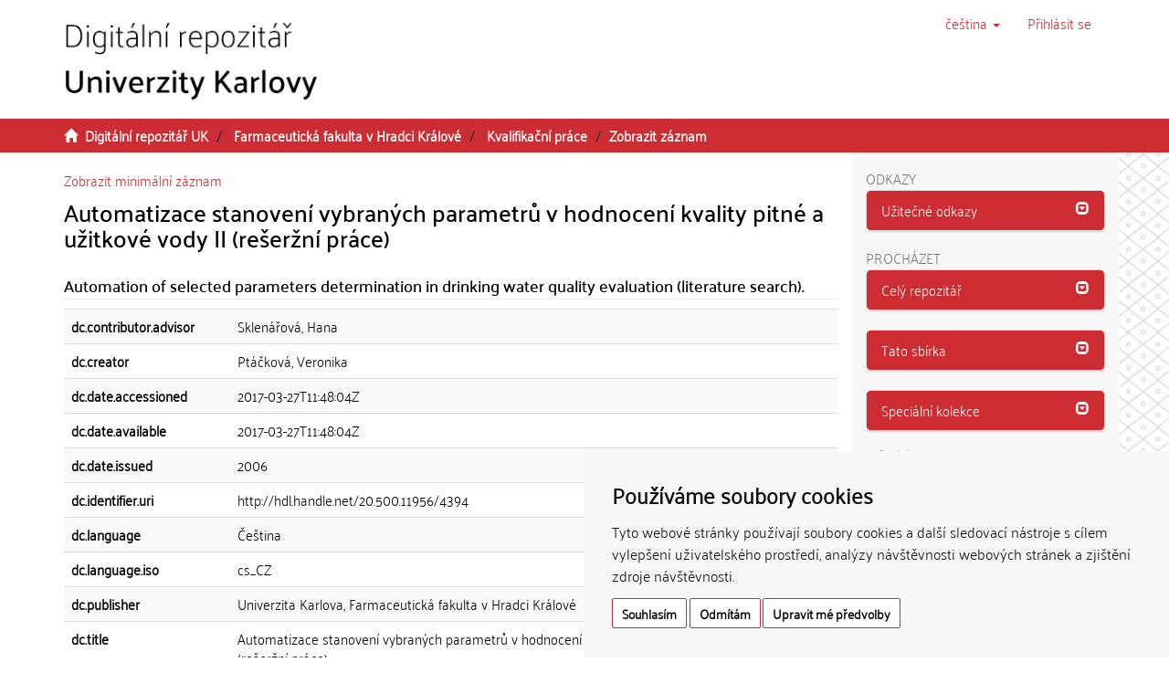

--- FILE ---
content_type: text/html;charset=utf-8
request_url: https://dspace.cuni.cz/handle/20.500.11956/4394?show=full
body_size: 33683
content:
<!DOCTYPE html>
            <!--[if lt IE 7]> <html class="no-js lt-ie9 lt-ie8 lt-ie7" lang="cs"> <![endif]-->
                    <!--[if IE 7]>    <html class="no-js lt-ie9 lt-ie8" lang="cs"> <![endif]-->
                    <!--[if IE 8]>    <html class="no-js lt-ie9" lang="cs"> <![endif]-->
                    <!--[if gt IE 8]><!--> <html class="no-js" lang="cs"> <!--<![endif]-->
                    <head><META http-equiv="Content-Type" content="text/html; charset=UTF-8">
<meta charset="utf-8">
<meta content="text/html; charset=UTF-8" http-equiv="Content-Type">
<script src="/themes/ukuk_theme/scripts/cuni_cookie-consent.js" charset="UTF-8" type="text/javascript"></script><script charset="UTF-8" type="text/javascript">
            document.addEventListener('DOMContentLoaded', function () {
            cookieconsent.run({"notice_banner_type":"simple",
            "consent_type":"express","palette":"light","language":"cs","page_load_consent_levels":["strictly-necessary"],
            "notice_banner_reject_button_hide":false,"preferences_center_close_button_hide":false,
            "page_refresh_confirmation_buttons":false,"website_name":"Digitální repozitář UK",
            "notice_banner_insert_legal_urls":false,"website_privacy_policy_url":"https://cuni.cz/UK-9056.html"});
            });
            </script><script src="https://www.googletagmanager.com/gtag/js?id=G-T1C3HCQ3YN" async="" data-cookie-consent="tracking" type="text/plain"></script><script data-cookie-consent="tracking" type="text/plain">
                    window.dataLayer = window.dataLayer || [];
                    function gtag(){dataLayer.push(arguments);}
                    gtag('js', new Date());
                    
                    gtag('config', 'G-T1C3HCQ3YN', { 'anonymize_ip': true });
                    gtag('config', 'G-T1C3HCQ3YN');
                </script>
<meta content="IE=edge,chrome=1" http-equiv="X-UA-Compatible">
<meta content="width=device-width,initial-scale=1" name="viewport">
<link rel="shortcut icon" href="/themes/ukuk_theme/images/favicon.ico">
<link rel="apple-touch-icon" href="/themes/ukuk_theme/images/apple-touch-icon.png">
<meta name="Generator" content="DSpace 6.4">
<link href="/themes/ukuk_theme/styles/main.css" rel="stylesheet">
<link type="application/opensearchdescription+xml" rel="search" href="https://dspace.cuni.cz:443/open-search/description.xml" title="DSpace">
<script>
                //Clear default text of emty text areas on focus
                function tFocus(element)
                {
                if (element.value == ' '){element.value='';}
                }
                //Clear default text of emty text areas on submit
                function tSubmit(form)
                {
                var defaultedElements = document.getElementsByTagName("textarea");
                for (var i=0; i != defaultedElements.length; i++){
                if (defaultedElements[i].value == ' '){
                defaultedElements[i].value='';}}
                }
                //Disable pressing 'enter' key to submit a form (otherwise pressing 'enter' causes a submission to start over)
                function disableEnterKey(e)
                {
                var key;

                if(window.event)
                key = window.event.keyCode;     //Internet Explorer
                else
                key = e.which;     //Firefox and Netscape

                if(key == 13)  //if "Enter" pressed, then disable!
                return false;
                else
                return true;
                }
            </script><!--[if lt IE 9]>
                <script src="/themes/ukuk_theme/vendor/html5shiv/dist/html5shiv.js"> </script>
                <script src="/themes/ukuk_theme/vendor/respond/dest/respond.min.js"> </script>
                <![endif]--><title>Automatizace stanoven&iacute; vybran&yacute;ch parametrů v hodnocen&iacute; kvality pitn&eacute; a užitkov&eacute; vody II (rešeržn&iacute; pr&aacute;ce) | Digit&aacute;ln&iacute; repozit&aacute;ř UK</title>
<link rel="schema.DCTERMS" href="http://purl.org/dc/terms/" />
<link rel="schema.DC" href="http://purl.org/dc/elements/1.1/" />
<meta name="DC.contributor" content="Sklenářová, Hana" />
<meta name="DC.creator" content="Ptáčková, Veronika" />
<meta name="DCTERMS.dateAccepted" content="2017-03-27T11:48:04Z" scheme="DCTERMS.W3CDTF" />
<meta name="DCTERMS.available" content="2017-03-27T11:48:04Z" scheme="DCTERMS.W3CDTF" />
<meta name="DCTERMS.issued" content="2006" scheme="DCTERMS.W3CDTF" />
<meta name="DC.identifier" content="http://hdl.handle.net/20.500.11956/4394" scheme="DCTERMS.URI" />
<meta name="DC.language" content="Čeština" xml:lang="cs_CZ" />
<meta name="DC.language" content="cs_CZ" scheme="DCTERMS.RFC1766" />
<meta name="DC.publisher" content="Univerzita Karlova, Farmaceutická fakulta v Hradci Králové" xml:lang="cs_CZ" />
<meta name="DC.title" content="Automatizace stanovení vybraných parametrů v hodnocení kvality pitné a užitkové vody II (rešeržní práce)" xml:lang="cs_CZ" />
<meta name="DC.type" content="bakalářská práce" xml:lang="cs_CZ" />
<meta name="DC.description" content="Katedra analytické chemie" xml:lang="cs_CZ" />
<meta name="DC.description" content="Department of Analytical Chemistry" xml:lang="en_US" />
<meta name="DC.description" content="Farmaceutická fakulta v Hradci Králové" xml:lang="cs_CZ" />
<meta name="DC.description" content="Faculty of Pharmacy in Hradec Králové" xml:lang="en_US" />
<meta name="DC.identifier" content="17228" />
<meta name="DC.title" content="Automation of selected parameters determination in drinking water quality evaluation (literature search)." xml:lang="en_US" />
<meta name="DC.contributor" content="Šatínský, Dalibor" />
<meta name="DC.identifier" content="000576498" />
<meta name="DC.identifier" content="990005764980106986" />
<meta content="bakal&aacute;řsk&aacute; pr&aacute;ce" name="citation_keywords">
<meta content="Automatizace stanoven&iacute; vybran&yacute;ch parametrů v hodnocen&iacute; kvality pitn&eacute; a užitkov&eacute; vody II (rešeržn&iacute; pr&aacute;ce)" name="citation_title">
<meta content="Univerzita Karlova, Farmaceutick&aacute; fakulta v Hradci Kr&aacute;lov&eacute;" name="citation_publisher">
<meta content="cs_CZ" name="citation_language">
<meta content="Pt&aacute;čkov&aacute;, Veronika" name="citation_author">
<meta content="https://dspace.cuni.cz/bitstream/20.500.11956/4394/1/BPTX_0_0_11160_0_54593_0_17228.pdf" name="citation_pdf_url">
<meta content="2006-05-30" name="citation_date">
<meta content="https://dspace.cuni.cz/handle/20.500.11956/4394" name="citation_abstract_html_url">
</head><body>
<header>
<div role="navigation" class="navbar navbar-default navbar-static-top">
<a class="main-content-tabber" href="#main-content" tabindex="0"><span>Přeskočit na obsah</span></a>
<div class="container">
<div class="navbar-header">
<button data-toggle="offcanvas" class="navbar-toggle" type="button"><span class="sr-only">Přepnout navigaci</span><span class="icon-bar"></span><span class="icon-bar"></span><span class="icon-bar"></span></button><a class="navbar-brand" href="/"><img title="Logo Digit&aacute;ln&iacute;ho repozit&aacute;ře UK" src="/themes/ukuk_theme//images/repository_logo_cze_test3.png" class="img-responsive"></a>
<div class="navbar-header pull-right visible-xs hidden-sm hidden-md hidden-lg">
<ul class="nav nav-pills pull-left ">
<li class="dropdown" id="ds-language-selection-xs">
<button data-toggle="dropdown" class="dropdown-toggle navbar-toggle navbar-link" role="button" href="#" id="language-dropdown-toggle-xs"><b aria-hidden="true" class="visible-xs glyphicon glyphicon-globe"></b></button>
<ul data-no-collapse="true" aria-labelledby="language-dropdown-toggle-xs" role="menu" class="dropdown-menu pull-right">
<li role="presentation" class="disabled">
<a href="https://dspace.cuni.cz:443/handle/20.500.11956/4394?locale-attribute=cs">čeština</a>
</li>
<li role="presentation">
<a href="https://dspace.cuni.cz:443/handle/20.500.11956/4394?locale-attribute=en">English</a>
</li>
</ul>
</li>
<li>
<form method="get" action="/login" style="display: inline">
<button class="navbar-toggle navbar-link"><b aria-hidden="true" class="visible-xs glyphicon glyphicon-user"></b></button>
</form>
</li>
</ul>
</div>
</div>
<div class="navbar-header pull-right hidden-xs">
<ul class="nav navbar-nav pull-left">
<li class="dropdown" id="ds-language-selection">
<a data-toggle="dropdown" class="dropdown-toggle" role="button" href="#" title="V&yacute;běr jazyka z rozbalovac&iacute;ho menu" id="language-dropdown-toggle"><span class="hidden-xs">čeština&nbsp;<b class="caret"></b></span></a>
<ul data-no-collapse="true" aria-labelledby="language-dropdown-toggle" role="menu" class="dropdown-menu pull-right">
<li role="presentation" class="disabled">
<a href="https://dspace.cuni.cz:443/handle/20.500.11956/4394?locale-attribute=cs">čeština</a>
</li>
<li role="presentation">
<a href="https://dspace.cuni.cz:443/handle/20.500.11956/4394?locale-attribute=en">English</a>
</li>
</ul>
</li>
</ul>
<ul class="nav navbar-nav pull-left">
<li>
<a href="/login"><span accesskey="l" class="hidden-xs">Přihl&aacute;sit se</span></a>
</li>
</ul>
<button type="button" class="navbar-toggle visible-sm" data-toggle="offcanvas"><span class="sr-only">Přepnout navigaci</span><span class="icon-bar"></span><span class="icon-bar"></span><span class="icon-bar"></span></button>
</div>
</div>
</div>
</header>
<div class="trail-wrapper hidden-print">
<div class="container">
<div class="row">
<div class="col-xs-12">
<div class="breadcrumb dropdown visible-xs">
<a data-toggle="dropdown" class="dropdown-toggle" role="button" href="#" id="trail-dropdown-toggle">Zobrazit z&aacute;znam&nbsp;<b class="caret"></b></a>
<ul aria-labelledby="trail-dropdown-toggle" role="menu" class="dropdown-menu">
<li role="presentation">
<a role="menuitem" href="/"><i aria-hidden="true" class="glyphicon glyphicon-home"></i>&nbsp;
                        Digit&aacute;ln&iacute; repozit&aacute;ř UK</a>
</li>
<li role="presentation">
<a role="menuitem" href="/handle/20.500.11956/1900">Farmaceutick&aacute; fakulta v Hradci Kr&aacute;lov&eacute;</a>
</li>
<li role="presentation">
<a role="menuitem" href="/handle/20.500.11956/1922">Kvalifikačn&iacute; pr&aacute;ce</a>
</li>
<li role="presentation" class="disabled">
<a href="#" role="menuitem">Zobrazit z&aacute;znam</a>
</li>
</ul>
</div>
<ul class="breadcrumb hidden-xs">
<li>
<i aria-hidden="true" class="glyphicon glyphicon-home"></i>&nbsp;
            <a href="/">Digit&aacute;ln&iacute; repozit&aacute;ř UK</a>
</li>
<li>
<a href="/handle/20.500.11956/1900">Farmaceutick&aacute; fakulta v Hradci Kr&aacute;lov&eacute;</a>
</li>
<li>
<a href="/handle/20.500.11956/1922">Kvalifikačn&iacute; pr&aacute;ce</a>
</li>
<li class="active">Zobrazit z&aacute;znam</li>
</ul>
</div>
</div>
</div>
</div>
<div class="hidden" id="no-js-warning-wrapper">
<div id="no-js-warning">
<div class="notice failure">JavaScript is disabled for your browser. Some features of this site may not work without it.</div>
</div>
</div>
<div class="container" id="main-container">
<div class="row row-offcanvas row-offcanvas-right">
<div class="horizontal-slider clearfix">
<div class="col-xs-12 col-sm-12 col-md-9 main-content" id="main-content">
<div>
<div id="aspect_artifactbrowser_ItemViewer_div_item-view" class="ds-static-div primary">
<p class="ds-paragraph item-view-toggle item-view-toggle-top">
<a href="/handle/20.500.11956/4394">Zobrazit minim&aacute;ln&iacute; z&aacute;znam</a>
</p>
<!-- External Metadata URL: cocoon://metadata/handle/20.500.11956/4394/mets.xml-->
<h2 class="page-header first-page-header item-view-header">Automatizace stanoven&iacute; vybran&yacute;ch parametrů v hodnocen&iacute; kvality pitn&eacute; a užitkov&eacute; vody II (rešeržn&iacute; pr&aacute;ce)</h2>
<h5 class="item-view-heading-secondary">Automation of selected parameters determination in drinking water quality evaluation (literature search).</h5>
<div class="ds-table-responsive">
<table class="ds-includeSet-table detailtable table table-striped table-hover">

<tr class="ds-table-row odd ">
<td class="label-cell">dc.contributor.advisor</td><td class="word-break">Sklen&aacute;řov&aacute;, Hana</td><td></td>
</tr>

<tr class="ds-table-row even ">
<td class="label-cell">dc.creator</td><td class="word-break">Pt&aacute;čkov&aacute;, Veronika</td><td></td>
</tr>

<tr class="ds-table-row odd ">
<td class="label-cell">dc.date.accessioned</td><td class="word-break">2017-03-27T11:48:04Z</td><td></td>
</tr>

<tr class="ds-table-row even ">
<td class="label-cell">dc.date.available</td><td class="word-break">2017-03-27T11:48:04Z</td><td></td>
</tr>

<tr class="ds-table-row odd ">
<td class="label-cell">dc.date.issued</td><td class="word-break">2006</td><td></td>
</tr>

<tr class="ds-table-row even ">
<td class="label-cell">dc.identifier.uri</td><td class="word-break">http://hdl.handle.net/20.500.11956/4394</td><td></td>
</tr>

<tr class="ds-table-row odd ">
<td class="label-cell">dc.language</td><td class="word-break">Čeština</td><td>cs_CZ</td>
</tr>

<tr class="ds-table-row even ">
<td class="label-cell">dc.language.iso</td><td class="word-break">cs_CZ</td><td></td>
</tr>

<tr class="ds-table-row odd ">
<td class="label-cell">dc.publisher</td><td class="word-break">Univerzita Karlova, Farmaceutick&aacute; fakulta v Hradci Kr&aacute;lov&eacute;</td><td>cs_CZ</td>
</tr>

<tr class="ds-table-row even ">
<td class="label-cell">dc.title</td><td class="word-break">Automatizace stanoven&iacute; vybran&yacute;ch parametrů v hodnocen&iacute; kvality pitn&eacute; a užitkov&eacute; vody II (rešeržn&iacute; pr&aacute;ce)</td><td>cs_CZ</td>
</tr>

<tr class="ds-table-row odd ">
<td class="label-cell">dc.type</td><td class="word-break">bakal&aacute;řsk&aacute; pr&aacute;ce</td><td>cs_CZ</td>
</tr>

<tr class="ds-table-row even ">
<td class="label-cell">dcterms.created</td><td class="word-break">2006</td><td></td>
</tr>

<tr class="ds-table-row odd ">
<td class="label-cell">dcterms.dateAccepted</td><td class="word-break">2006-05-30</td><td></td>
</tr>

<tr class="ds-table-row even ">
<td class="label-cell">dc.description.department</td><td class="word-break">Katedra analytick&eacute; chemie</td><td>cs_CZ</td>
</tr>

<tr class="ds-table-row odd ">
<td class="label-cell">dc.description.department</td><td class="word-break">Department of Analytical Chemistry</td><td>en_US</td>
</tr>

<tr class="ds-table-row even ">
<td class="label-cell">dc.description.faculty</td><td class="word-break">Farmaceutick&aacute; fakulta v Hradci Kr&aacute;lov&eacute;</td><td>cs_CZ</td>
</tr>

<tr class="ds-table-row odd ">
<td class="label-cell">dc.description.faculty</td><td class="word-break">Faculty of Pharmacy in Hradec Kr&aacute;lov&eacute;</td><td>en_US</td>
</tr>

<tr class="ds-table-row even ">
<td class="label-cell">dc.identifier.repId</td><td class="word-break">17228</td><td></td>
</tr>

<tr class="ds-table-row odd ">
<td class="label-cell">dc.title.translated</td><td class="word-break">Automation of selected parameters determination in drinking water quality evaluation (literature search).</td><td>en_US</td>
</tr>

<tr class="ds-table-row even ">
<td class="label-cell">dc.contributor.referee</td><td class="word-break">Šat&iacute;nsk&yacute;, Dalibor</td><td></td>
</tr>

<tr class="ds-table-row odd ">
<td class="label-cell">dc.identifier.aleph</td><td class="word-break">000576498</td><td></td>
</tr>

<tr class="ds-table-row even ">
<td class="label-cell">thesis.degree.name</td><td class="word-break">Bc.</td><td></td>
</tr>

<tr class="ds-table-row odd ">
<td class="label-cell">thesis.degree.level</td><td class="word-break">bakal&aacute;řsk&eacute;</td><td>cs_CZ</td>
</tr>

<tr class="ds-table-row even ">
<td class="label-cell">thesis.degree.discipline</td><td class="word-break">Healthcare bioanalytics</td><td>en_US</td>
</tr>

<tr class="ds-table-row odd ">
<td class="label-cell">thesis.degree.discipline</td><td class="word-break">Zdravotnick&aacute; bioanalytika</td><td>cs_CZ</td>
</tr>

<tr class="ds-table-row even ">
<td class="label-cell">thesis.degree.program</td><td class="word-break">Healthcare bioanalytics</td><td>en_US</td>
</tr>

<tr class="ds-table-row odd ">
<td class="label-cell">thesis.degree.program</td><td class="word-break">Zdravotnick&aacute; bioanalytika</td><td>cs_CZ</td>
</tr>

<tr class="ds-table-row even ">
<td class="label-cell">uk.thesis.type</td><td class="word-break">bakal&aacute;řsk&aacute; pr&aacute;ce</td><td>cs_CZ</td>
</tr>

<tr class="ds-table-row odd ">
<td class="label-cell">uk.taxonomy.organization-cs</td><td class="word-break">Farmaceutick&aacute; fakulta v Hradci Kr&aacute;lov&eacute;::Katedra analytick&eacute; chemie</td><td>cs_CZ</td>
</tr>

<tr class="ds-table-row even ">
<td class="label-cell">uk.taxonomy.organization-en</td><td class="word-break">Faculty of Pharmacy in Hradec Kr&aacute;lov&eacute;::Department of Analytical Chemistry</td><td>en_US</td>
</tr>

<tr class="ds-table-row odd ">
<td class="label-cell">uk.faculty-name.cs</td><td class="word-break">Farmaceutick&aacute; fakulta v Hradci Kr&aacute;lov&eacute;</td><td>cs_CZ</td>
</tr>

<tr class="ds-table-row even ">
<td class="label-cell">uk.faculty-name.en</td><td class="word-break">Faculty of Pharmacy in Hradec Kr&aacute;lov&eacute;</td><td>en_US</td>
</tr>

<tr class="ds-table-row odd ">
<td class="label-cell">uk.faculty-abbr.cs</td><td class="word-break">FaF</td><td>cs_CZ</td>
</tr>

<tr class="ds-table-row even ">
<td class="label-cell">uk.degree-discipline.cs</td><td class="word-break">Zdravotnick&aacute; bioanalytika</td><td>cs_CZ</td>
</tr>

<tr class="ds-table-row odd ">
<td class="label-cell">uk.degree-discipline.en</td><td class="word-break">Healthcare bioanalytics</td><td>en_US</td>
</tr>

<tr class="ds-table-row even ">
<td class="label-cell">uk.degree-program.cs</td><td class="word-break">Zdravotnick&aacute; bioanalytika</td><td>cs_CZ</td>
</tr>

<tr class="ds-table-row odd ">
<td class="label-cell">uk.degree-program.en</td><td class="word-break">Healthcare bioanalytics</td><td>en_US</td>
</tr>

<tr class="ds-table-row even ">
<td class="label-cell">thesis.grade.cs</td><td class="word-break">Velmi dobře</td><td>cs_CZ</td>
</tr>

<tr class="ds-table-row odd ">
<td class="label-cell">thesis.grade.en</td><td class="word-break">Very good</td><td>en_US</td>
</tr>

<tr class="ds-table-row even ">
<td class="label-cell">uk.file-availability</td><td class="word-break">V</td><td></td>
</tr>

<tr class="ds-table-row odd ">
<td class="label-cell">uk.publication.place</td><td class="word-break">Hradec Kr&aacute;lov&eacute;</td><td>cs_CZ</td>
</tr>

<tr class="ds-table-row even ">
<td class="label-cell">uk.grantor</td><td class="word-break">Univerzita Karlova, Farmaceutick&aacute; fakulta v Hradci Kr&aacute;lov&eacute;, Katedra analytick&eacute; chemie</td><td>cs_CZ</td>
</tr>

<tr class="ds-table-row odd ">
<td class="label-cell">dc.identifier.lisID</td><td class="word-break">990005764980106986</td><td></td>
</tr>

</table>
</div>
<span class="Z3988" title="ctx_ver=Z39.88-2004&amp;rft_val_fmt=info%3Aofi%2Ffmt%3Akev%3Amtx%3Adc&amp;rft_id=http%3A%2F%2Fhdl.handle.net%2F20.500.11956%2F4394&amp;rft_id=17228&amp;rft_id=000576498&amp;rft_id=990005764980106986&amp;rfr_id=info%3Asid%2Fdspace.org%3Arepository&amp;rft.degree=Bc.&amp;rft.degree=bakal%C3%A1%C5%99sk%C3%A9&amp;rft.degree=Healthcare+bioanalytics&amp;rft.degree=Zdravotnick%C3%A1+bioanalytika&amp;rft.degree=Healthcare+bioanalytics&amp;rft.degree=Zdravotnick%C3%A1+bioanalytika&amp;rft.thesis=bakal%C3%A1%C5%99sk%C3%A1+pr%C3%A1ce&amp;rft.taxonomy=Farmaceutick%C3%A1+fakulta+v+Hradci+Kr%C3%A1lov%C3%A9%3A%3AKatedra+analytick%C3%A9+chemie&amp;rft.taxonomy=Faculty+of+Pharmacy+in+Hradec+Kr%C3%A1lov%C3%A9%3A%3ADepartment+of+Analytical+Chemistry&amp;rft.faculty-name=Farmaceutick%C3%A1+fakulta+v+Hradci+Kr%C3%A1lov%C3%A9&amp;rft.faculty-name=Faculty+of+Pharmacy+in+Hradec+Kr%C3%A1lov%C3%A9&amp;rft.faculty-abbr=FaF&amp;rft.degree-discipline=Zdravotnick%C3%A1+bioanalytika&amp;rft.degree-discipline=Healthcare+bioanalytics&amp;rft.degree-program=Zdravotnick%C3%A1+bioanalytika&amp;rft.degree-program=Healthcare+bioanalytics&amp;rft.grade=Velmi+dob%C5%99e&amp;rft.grade=Very+good&amp;rft.publication=Hradec+Kr%C3%A1lov%C3%A9">
            ﻿ 
        </span>
<h3>Soubory tohoto z&aacute;znamu</h3>
<div class="file-list">
<div class="file-wrapper row">
<div class="col-xs-6 col-sm-3">
<div class="thumbnail">
<a class="image-link" href="/bitstream/handle/20.500.11956/4394/BPTX_0_0_11160_0_54593_0_17228.pdf?sequence=1&isAllowed=y"><img alt="Thumbnail" data-src="holder.js/100%x80/text:No Thumbnail"></a>
</div>
</div>
<div class="col-xs-6 col-sm-7">
<dl class="file-metadata dl-horizontal">
<dt>N&aacute;zev:</dt>
<dd class="word-break" title="BPTX_0_0_11160_0_54593_0_17228.pdf">BPTX_0_0_11160_0_54593_0_17228.pdf</dd>
<dt>Velikost:</dt>
<dd class="word-break">589.2Kb</dd>
<dt>Form&aacute;t:</dt>
<dd class="word-break">application/pdf</dd>
<dt>Popis:</dt>
<dd class="word-break" title="Text pr&aacute;ce">Text pr&aacute;ce</dd>
</dl>
</div>
<div class="file-link col-xs-6 col-xs-offset-6 col-sm-2 col-sm-offset-0">
<a href="/bitstream/handle/20.500.11956/4394/BPTX_0_0_11160_0_54593_0_17228.pdf?sequence=1&isAllowed=y">Zobrazit/<wbr></wbr>otevř&iacute;t</a>
</div>
</div>
<div class="file-wrapper row">
<div class="col-xs-6 col-sm-3">
<div class="thumbnail">
<a class="image-link" href="/bitstream/handle/20.500.11956/4394/BPPV_0_0_11160_0_54593_0_17228.pdf?sequence=2&isAllowed=y"><img alt="Thumbnail" data-src="holder.js/100%x80/text:No Thumbnail"></a>
</div>
</div>
<div class="col-xs-6 col-sm-7">
<dl class="file-metadata dl-horizontal">
<dt>N&aacute;zev:</dt>
<dd class="word-break" title="BPPV_0_0_11160_0_54593_0_17228.pdf">BPPV_0_0_11160_0_54593_0_17228.pdf</dd>
<dt>Velikost:</dt>
<dd class="word-break">112.8Kb</dd>
<dt>Form&aacute;t:</dt>
<dd class="word-break">application/pdf</dd>
<dt>Popis:</dt>
<dd class="word-break" title="Posudek vedouc&iacute;ho">Posudek vedouc&iacute;ho</dd>
</dl>
</div>
<div class="file-link col-xs-6 col-xs-offset-6 col-sm-2 col-sm-offset-0">
<a href="/bitstream/handle/20.500.11956/4394/BPPV_0_0_11160_0_54593_0_17228.pdf?sequence=2&isAllowed=y">Zobrazit/<wbr></wbr>otevř&iacute;t</a>
</div>
</div>
<div class="file-wrapper row">
<div class="col-xs-6 col-sm-3">
<div class="thumbnail">
<a class="image-link" href="/bitstream/handle/20.500.11956/4394/BPPO_0_0_11160_0_54593_0_17228.pdf?sequence=3&isAllowed=y"><img alt="Thumbnail" data-src="holder.js/100%x80/text:No Thumbnail"></a>
</div>
</div>
<div class="col-xs-6 col-sm-7">
<dl class="file-metadata dl-horizontal">
<dt>N&aacute;zev:</dt>
<dd class="word-break" title="BPPO_0_0_11160_0_54593_0_17228.pdf">BPPO_0_0_11160_0_54593_0_17228.pdf</dd>
<dt>Velikost:</dt>
<dd class="word-break">119.8Kb</dd>
<dt>Form&aacute;t:</dt>
<dd class="word-break">application/pdf</dd>
<dt>Popis:</dt>
<dd class="word-break" title="Posudek oponenta">Posudek oponenta</dd>
</dl>
</div>
<div class="file-link col-xs-6 col-xs-offset-6 col-sm-2 col-sm-offset-0">
<a href="/bitstream/handle/20.500.11956/4394/BPPO_0_0_11160_0_54593_0_17228.pdf?sequence=3&isAllowed=y">Zobrazit/<wbr></wbr>otevř&iacute;t</a>
</div>
</div>
</div>
<h3 class="ds-list-head">Tento z&aacute;znam se objevuje v n&aacute;sleduj&iacute;c&iacute;ch sb&iacute;rk&aacute;ch</h3>
<ul class="ds-referenceSet-list">
<!-- External Metadata URL: cocoon://metadata/handle/20.500.11956/1922/mets.xml-->
<li>
<a href="/handle/20.500.11956/1922">Kvalifikačn&iacute; pr&aacute;ce</a> [6961]<br>Theses</li>
</ul>
<p class="ds-paragraph item-view-toggle item-view-toggle-bottom">
<a href="/handle/20.500.11956/4394">Zobrazit minim&aacute;ln&iacute; z&aacute;znam</a>
</p>
</div>
</div>
<div class="visible-xs visible-sm">
<footer>
<div class="row">
<hr>
<div class="col-xs-7 col-sm-8">
<div>
<p>&copy; 2025 <a target="_blank" href="http://www.cuni.cz"> Univerzita Karlova</a>, <a target="_blank" href="http://knihovna.cuni.cz"> &Uacute;středn&iacute; knihovna</a>, Ovocn&yacute; trh 560/5, 116 36 Praha 1; <a href="mailto:admin-repozitar@cuni.cz">email: admin-repozitar [at] cuni.cz</a>
</p>
<p> Za dodržen&iacute; všech ustanoven&iacute; autorsk&eacute;ho z&aacute;kona jsou zodpovědn&eacute; jednotliv&eacute; složky Univerzity Karlovy. / Each constituent part of Charles University is responsible for adherence to all provisions of the copyright law. </p>
<p>
<strong>Upozorněn&iacute; / Notice: </strong>Z&iacute;skan&eacute; informace nemohou b&yacute;t použity k v&yacute;dělečn&yacute;m &uacute;čelům nebo vyd&aacute;v&aacute;ny za studijn&iacute;, vědeckou nebo jinou tvůrč&iacute; činnost jin&eacute; osoby než autora. / Any retrieved information shall not be used for any commercial purposes or claimed as results of studying, scientific or any other creative activities of any person other than the author.</p>
</div>
<div>
<a target="_blank" href="http://www.dspace.org/">DSpace software</a> copyright&nbsp;&copy;&nbsp;2002-2015&nbsp; <a target="_blank" href="http://www.duraspace.org/">DuraSpace</a>
</div>
</div>
<div class="col-xs-5 col-sm-4 hidden-print">
<div class="pull-right">
<span class="theme-by">Theme by&nbsp;</span>
<br>
<a href="http://atmire.com" target="_blank" title="@mire NV"><img src="/themes/ukuk_theme/images/atmire-logo-small.svg" alt="@mire NV"></a>
</div>
</div>
</div>
<a class="hidden" href="/htmlmap">&nbsp;</a>
<p>&nbsp;</p>
</footer>
</div>
</div>
<div role="navigation" id="sidebar" class="col-xs-6 col-sm-3 sidebar-offcanvas">
<div class="word-break hidden-print" id="ds-options">
<div>
<h2 class="ds-option-set-head h6">Odkazy</h2>
</div>
<div class="list-group" id="aspect_viewArtifacts_Navigation_list_toplinks">
<div class="panel panel-default sidebar-panel">
<div class="panel-heading sidebar-panel-heading" id="tab-xmluiArtifactToplinksNavigationhead_all_of_dspace_links" role="tab">
<a aria-controls="xmlui.ArtifactToplinks.Navigationhead.all_of_dspace_links" aria-labelledby="xmluiArtifactToplinksNavigationhead_all_of_dspace_links" aria-expanded="true" href="#xmluiArtifactToplinksNavigationhead_all_of_dspace_links" data-toggle="collapse" accesskey="o" tabindex="0" role="button" class="list-group-item active"><span class="h5 list-group-item-heading  h5">Užitečn&eacute; odkazy</span><span class="glyphicon glyphicon-collapse-down pull-right"></span></a>
</div>
<div aria-expanded="true" role="tabpanel" aria-labelledby="tab-xmluiArtifactToplinksNavigationhead_all_of_dspace_links" class="panel-collapse out panel-body sidebar-panel-body collapse" id="xmluiArtifactToplinksNavigationhead_all_of_dspace_links">
<a class="list-group-item ds-option" target="_blank" href="http://digitalizace.cuni.cz/">Digitalizace UK</a><a class="list-group-item ds-option" target="_blank" href="http://knihovna.cuni.cz">&Uacute;středn&iacute; knihovna UK</a><a class="list-group-item ds-option" target="_blank" href="http://ukaz.cuni.cz/">UKAŽ</a><a class="list-group-item ds-option" target="_blank" href="https://knihovna.cuni.cz/rozcestnik/repozitare/metodika-vkladani-habilitacnich-praci-do-repozitare/">Metodika - Habilitace</a>
</div>
</div>
</div>
<h2 class="ds-option-set-head  h6">Proch&aacute;zet</h2>
<div id="aspect_viewArtifacts_Navigation_list_browse" class="list-group">
<div class="panel panel-default sidebar-panel">
<div role="tab" id="tab-xmluiArtifactBrowserNavigationhead_all_of_dspace" class="panel-heading sidebar-panel-heading">
<a class="list-group-item active" role="button" data-toggle="collapse" href="#xmluiArtifactBrowserNavigationhead_all_of_dspace" aria-expanded="false" aria-labelledby="xmluiArtifactBrowserNavigationhead_all_of_dspace"><span class="h5 list-group-item-heading  h5">Cel&yacute; repozit&aacute;ř</span><span class="glyphicon glyphicon-collapse-down pull-right"></span></a>
</div>
<div id="xmluiArtifactBrowserNavigationhead_all_of_dspace" class="panel-collapse collapse out panel-body sidebar-panel-body" aria-labelledby="tab-xmluiArtifactBrowserNavigationhead_all_of_dspace" role="tabpanel">
<a href="/community-list" class="list-group-item ds-option">Fakulty a sb&iacute;rky</a><a href="/browse?type=dateissued" class="list-group-item ds-option">Datum publikov&aacute;n&iacute;</a><a href="/browse?type=subject" class="list-group-item ds-option">Kl&iacute;čov&aacute; slova</a><a href="/browse?type=author" class="list-group-item ds-option">Autoři</a><a href="/browse?type=advisor" class="list-group-item ds-option">Vedouc&iacute; pr&aacute;ce</a>
</div>
</div>
<div class="panel panel-default sidebar-panel">
<div role="tab" id="tab-xmluiArtifactBrowserNavigationhead_this_collection" class="panel-heading sidebar-panel-heading">
<a class="list-group-item active" role="button" data-toggle="collapse" href="#xmluiArtifactBrowserNavigationhead_this_collection" aria-expanded="false" aria-labelledby="xmluiArtifactBrowserNavigationhead_this_collection"><span class="h5 list-group-item-heading  h5">Tato sb&iacute;rka</span><span class="glyphicon glyphicon-collapse-down pull-right"></span></a>
</div>
<div id="xmluiArtifactBrowserNavigationhead_this_collection" class="panel-collapse collapse out panel-body sidebar-panel-body" aria-labelledby="tab-xmluiArtifactBrowserNavigationhead_this_collection" role="tabpanel">
<a href="/handle/20.500.11956/1922/browse?type=dateissued" class="list-group-item ds-option">Datum publikov&aacute;n&iacute;</a><a href="/handle/20.500.11956/1922/browse?type=subject" class="list-group-item ds-option">Kl&iacute;čov&aacute; slova</a><a href="/handle/20.500.11956/1922/browse?type=author" class="list-group-item ds-option">Autoři</a><a href="/handle/20.500.11956/1922/browse?type=advisor" class="list-group-item ds-option">Vedouc&iacute; pr&aacute;ce</a>
</div>
</div>
<div class="panel panel-default sidebar-panel">
<div role="tab" id="tab-xmluiArtifactBrowserNavigationhead_special_collections" class="panel-heading sidebar-panel-heading">
<a class="list-group-item active" role="button" data-toggle="collapse" href="#xmluiArtifactBrowserNavigationhead_special_collections" aria-expanded="false" aria-labelledby="xmluiArtifactBrowserNavigationhead_special_collections"><span class="h5 list-group-item-heading  h5">Speci&aacute;ln&iacute; kolekce</span><span class="glyphicon glyphicon-collapse-down pull-right"></span></a>
</div>
<div id="xmluiArtifactBrowserNavigationhead_special_collections" class="panel-collapse collapse out panel-body sidebar-panel-body" aria-labelledby="tab-xmluiArtifactBrowserNavigationhead_special_collections" role="tabpanel">
<a href="/handle/20.500.11956/172328" class="list-group-item ds-option">Digitalizovan&eacute; studijn&iacute; materi&aacute;ly pro studenty se specifick&yacute;mi potřebami</a>
</div>
</div>
</div>
<h2 class="ds-option-set-head  h6">Můj &uacute;čet</h2>
<div id="aspect_viewArtifacts_Navigation_list_account" class="list-group">
<a href="/login" class="list-group-item ds-option">Přihl&aacute;sit se</a>
</div>
<div id="aspect_viewArtifacts_Navigation_list_context" class="list-group"></div>
<div id="aspect_viewArtifacts_Navigation_list_administrative" class="list-group"></div>
<div id="aspect_discovery_Navigation_list_discovery" class="list-group"></div>
</div>
</div>
</div>
</div>
<div class="hidden-xs hidden-sm">
<footer>
<div class="row">
<hr>
<div class="col-xs-7 col-sm-8">
<div>
<p>&copy; 2025 <a target="_blank" href="http://www.cuni.cz"> Univerzita Karlova</a>, <a target="_blank" href="http://knihovna.cuni.cz"> &Uacute;středn&iacute; knihovna</a>, Ovocn&yacute; trh 560/5, 116 36 Praha 1; <a href="mailto:admin-repozitar@cuni.cz">email: admin-repozitar [at] cuni.cz</a>
</p>
<p> Za dodržen&iacute; všech ustanoven&iacute; autorsk&eacute;ho z&aacute;kona jsou zodpovědn&eacute; jednotliv&eacute; složky Univerzity Karlovy. / Each constituent part of Charles University is responsible for adherence to all provisions of the copyright law. </p>
<p>
<strong>Upozorněn&iacute; / Notice: </strong>Z&iacute;skan&eacute; informace nemohou b&yacute;t použity k v&yacute;dělečn&yacute;m &uacute;čelům nebo vyd&aacute;v&aacute;ny za studijn&iacute;, vědeckou nebo jinou tvůrč&iacute; činnost jin&eacute; osoby než autora. / Any retrieved information shall not be used for any commercial purposes or claimed as results of studying, scientific or any other creative activities of any person other than the author.</p>
</div>
<div>
<a target="_blank" href="http://www.dspace.org/">DSpace software</a> copyright&nbsp;&copy;&nbsp;2002-2015&nbsp; <a target="_blank" href="http://www.duraspace.org/">DuraSpace</a>
</div>
</div>
<div class="col-xs-5 col-sm-4 hidden-print">
<div class="pull-right">
<span class="theme-by">Theme by&nbsp;</span>
<br>
<a href="http://atmire.com" target="_blank" title="@mire NV"><img src="/themes/ukuk_theme/images/atmire-logo-small.svg" alt="@mire NV"></a>
</div>
</div>
</div>
<a class="hidden" href="/htmlmap">&nbsp;</a>
<p>&nbsp;</p>
</footer>
</div>
</div>
<script type="text/javascript">
                    if(typeof window.publication === 'undefined'){
                    window.publication={};
                    };
                    window.publication.contextPath= '';window.publication.themePath= '/themes/ukuk_theme/';</script><script>if(!window.DSpace){window.DSpace={};}window.DSpace.context_path='';window.DSpace.theme_path='/themes/ukuk_theme/';</script><script src="/themes/ukuk_theme/scripts/theme.js"> </script>
</body></html>
